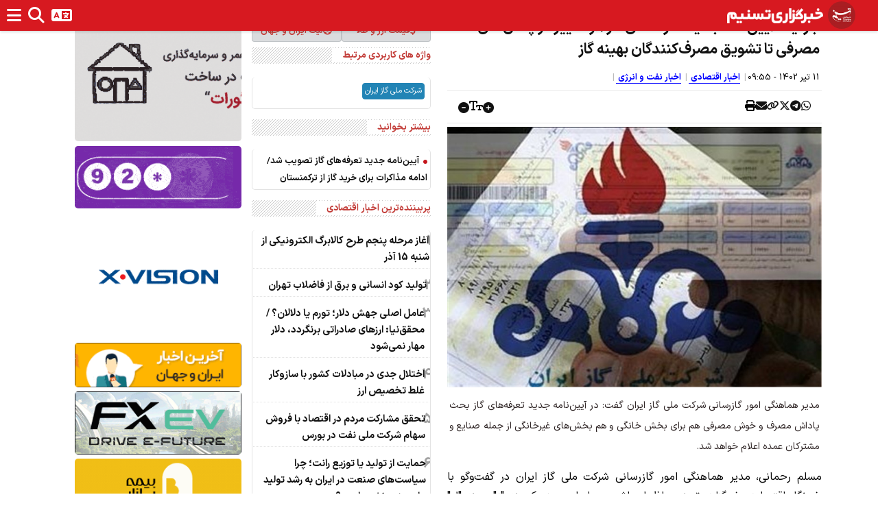

--- FILE ---
content_type: text/html; charset=utf-8
request_url: https://www.tasnimnews.com/fa/smallbox/15/0/7/7/1/0/8
body_size: 1433
content:
<section class="news-container news-box"><header><a href=/fa/news/overview/popular class=title> پربیننده‌ترین اخبار اقتصادی </a></header><section class=content><article class=box-item><a href=/fa/news/1404/09/13/3463714/%D8%A2%D8%BA%D8%A7%D8%B2-%D9%85%D8%B1%D8%AD%D9%84%D9%87-%D9%BE%D9%86%D8%AC%D9%85-%D8%B7%D8%B1%D8%AD-%DA%A9%D8%A7%D9%84%D8%A7%D8%A8%D8%B1%DA%AF-%D8%A7%D9%84%DA%A9%D8%AA%D8%B1%D9%88%D9%86%DB%8C%DA%A9%DB%8C-%D8%A7%D8%B2-%D8%B4%D9%86%D8%A8%D9%87-15-%D8%A2%D8%B0%D8%B1><div class="numbered-item col-xs-12 text-container"><div class=d-flex><div class="rec-num col-xs-2 vcenter">1</div><h5 class="title col-xs-10 vcenter">آغاز مرحله پنجم طرح کالابرگ الکترونیکی از شنبه 15 آذر</h5></div></div><div class=clearfix></div></a></article><article class=box-item><a href=/fa/news/1404/09/13/3463564/%D8%AA%D9%88%D9%84%DB%8C%D8%AF-%DA%A9%D9%88%D8%AF-%D8%A7%D9%86%D8%B3%D8%A7%D9%86%DB%8C-%D9%88-%D8%A8%D8%B1%D9%82-%D8%A7%D8%B2-%D9%81%D8%A7%D8%B6%D9%84%D8%A7%D8%A8-%D8%AA%D9%87%D8%B1%D8%A7%D9%86><div class="numbered-item col-xs-12 text-container"><div class=d-flex><div class="rec-num col-xs-2 vcenter">2</div><h5 class="title col-xs-10 vcenter">تولید کود انسانی و برق از فاضلاب تهران</h5></div></div><div class=clearfix></div></a></article><article class=box-item><a href=/fa/news/1404/09/13/3463315/%D8%B9%D8%A7%D9%85%D9%84-%D8%A7%D8%B5%D9%84%DB%8C-%D8%AC%D9%87%D8%B4-%D8%AF%D9%84%D8%A7%D8%B1-%D8%AA%D9%88%D8%B1%D9%85-%DB%8C%D8%A7-%D8%AF%D9%84%D8%A7%D9%84%D8%A7%D9%86-%D9%85%D8%AD%D9%82%D9%82-%D9%86%DB%8C%D8%A7-%D8%A7%D8%B1%D8%B2%D9%87%D8%A7%DB%8C-%D8%B5%D8%A7%D8%AF%D8%B1%D8%A7%D8%AA%DB%8C-%D8%A8%D8%B1%D9%86%DA%AF%D8%B1%D8%AF%D8%AF-%D8%AF%D9%84%D8%A7%D8%B1-%D9%85%D9%87%D8%A7%D8%B1-%D9%86%D9%85%DB%8C-%D8%B4%D9%88%D8%AF><div class="numbered-item col-xs-12 text-container"><div class=d-flex><div class="rec-num col-xs-2 vcenter">3</div><h5 class="title col-xs-10 vcenter">عامل اصلی جهش دلار؛ تورم یا دلالان؟ /محقق‌نیا: ارزهای صادراتی برنگردد، دلار مهار نمی‌شود</h5></div></div><div class=clearfix></div></a></article><article class=box-item><a href=/fa/news/1404/09/13/3463314/%D8%A7%D8%AE%D8%AA%D9%84%D8%A7%D9%84-%D8%AC%D8%AF%DB%8C-%D8%AF%D8%B1-%D9%85%D8%A8%D8%A7%D8%AF%D9%84%D8%A7%D8%AA-%DA%A9%D8%B4%D9%88%D8%B1-%D8%A8%D8%A7-%D8%B3%D8%A7%D8%B2%D9%88%DA%A9%D8%A7%D8%B1-%D8%BA%D9%84%D8%B7-%D8%AA%D8%AE%D8%B5%DB%8C%D8%B5-%D8%A7%D8%B1%D8%B2><div class="numbered-item col-xs-12 text-container"><div class=d-flex><div class="rec-num col-xs-2 vcenter">4</div><h5 class="title col-xs-10 vcenter">اختلال جدی در مبادلات کشور با سازوکار غلط تخصیص ارز</h5></div></div><div class=clearfix></div></a></article><article class=box-item><a href=/fa/news/1404/09/13/3463304/%D8%AA%D8%AD%D9%82%D9%82-%D9%85%D8%B4%D8%A7%D8%B1%DA%A9%D8%AA-%D9%85%D8%B1%D8%AF%D9%85-%D8%AF%D8%B1-%D8%A7%D9%82%D8%AA%D8%B5%D8%A7%D8%AF-%D8%A8%D8%A7-%D9%81%D8%B1%D9%88%D8%B4-%D8%B3%D9%87%D8%A7%D9%85-%D8%B4%D8%B1%DA%A9%D8%AA-%D9%85%D9%84%DB%8C-%D9%86%D9%81%D8%AA-%D8%AF%D8%B1-%D8%A8%D9%88%D8%B1%D8%B3><div class="numbered-item col-xs-12 text-container"><div class=d-flex><div class="rec-num col-xs-2 vcenter">5</div><h5 class="title col-xs-10 vcenter">تحقق مشارکت مردم در اقتصاد با فروش سهام شرکت ملی نفت در بورس</h5></div></div><div class=clearfix></div></a></article><article class=box-item><a href=/fa/news/1404/09/13/3462600/%D8%AD%D9%85%D8%A7%DB%8C%D8%AA-%D8%A7%D8%B2-%D8%AA%D9%88%D9%84%DB%8C%D8%AF-%DB%8C%D8%A7-%D8%AA%D9%88%D8%B2%DB%8C%D8%B9-%D8%B1%D8%A7%D9%86%D8%AA-%DA%86%D8%B1%D8%A7-%D8%B3%DB%8C%D8%A7%D8%B3%D8%AA-%D9%87%D8%A7%DB%8C-%D8%B5%D9%86%D8%B9%D8%AA-%D8%AF%D8%B1-%D8%A7%DB%8C%D8%B1%D8%A7%D9%86-%D8%A8%D9%87-%D8%B1%D8%B4%D8%AF-%D8%AA%D9%88%D9%84%DB%8C%D8%AF-%D9%85%D9%84%DB%8C-%D9%85%D9%86%D8%AC%D8%B1-%D9%86%D8%B4%D8%AF%D9%87-%D8%A7%D8%B3%D8%AA><div class="numbered-item col-xs-12 text-container"><div class=d-flex><div class="rec-num col-xs-2 vcenter">6</div><h5 class="title col-xs-10 vcenter">حمایت از تولید یا توزیع رانت؛ چرا سیاست‌های صنعت در ایران به رشد تولید ملی منجر نشده است؟</h5></div></div><div class=clearfix></div></a></article><article class=box-item><a href=/fa/news/1404/09/13/3463274/%D9%81%D8%B1%D9%88%D8%B4-%D8%A8%DB%8C%D8%B4-%D8%A7%D8%B2-6800-%D8%B3%DA%A9%D9%87-%D8%AF%D8%B1-%D8%AD%D8%B1%D8%A7%D8%AC-%D8%A8%D8%A7%D9%86%DA%A9-%D9%85%D8%B1%DA%A9%D8%B2%DB%8C><div class="numbered-item col-xs-12 text-container"><div class=d-flex><div class="rec-num col-xs-2 vcenter">7</div><h5 class="title col-xs-10 vcenter">فروش بیش از 6800 سکه در حراج بانک مرکزی</h5></div></div><div class=clearfix></div></a></article><article class=box-item><a href=/fa/news/1404/09/13/3462931/%D8%B3%D9%87%D8%A7%D9%85-%D9%BE%D8%AA%D8%B1%D9%88%D8%B4%DB%8C%D9%85%DB%8C-%D8%AE%D9%84%DB%8C%D8%AC-%D9%81%D8%A7%D8%B1%D8%B3-%D8%A8%D9%87-%D8%AA%D8%AF%D8%B1%DB%8C%D8%AC-%D8%B9%D8%B1%D8%B6%D9%87-%D9%85%DB%8C-%D8%B4%D9%88%D8%AF><div class="numbered-item col-xs-12 text-container"><div class=d-flex><div class="rec-num col-xs-2 vcenter">8</div><h5 class="title col-xs-10 vcenter">سهام پتروشیمی خلیج‌فارس به تدریج عرضه می‌شود</h5></div></div><div class=clearfix></div></a></article></section></section>

--- FILE ---
content_type: text/html; charset=utf-8
request_url: https://www.tasnimnews.com/fa/smallbox/2/1/0/7/1/10/0
body_size: 886
content:
<section class="news-container news-box"><header><a href=/fa/news/overview/top class=title> اخبار روز اقتصادی </a></header><section class=content><article class=box-item><a href=/fa/news/1404/09/13/3463797/%D8%B2%D9%85%D8%A7%D9%86-%D9%82%D8%B1%D8%B9%D9%87-%DA%A9%D8%B4%DB%8C-%D9%85%D8%AD%D8%B5%D9%88%D9%84%D8%A7%D8%AA-%D8%A7%DB%8C%D8%B1%D8%A7%D9%86-%D8%AE%D9%88%D8%AF%D8%B1%D9%88-%D8%A7%D8%B9%D9%84%D8%A7%D9%85-%D8%B4%D8%AF><div class="bulleted-item col-xs-12 text-container"><h5 class=title><i class="fa fa-circle"></i> زمان قرعه کشی محصولات ایران خودرو اعلام شد</h5></div><div class=clearfix></div></a></article><article class=box-item><a href=/fa/news/1404/09/13/3463796/%D8%AA%D8%AD%D9%82%D9%82-%D8%B5%D8%AF%D8%AF%D8%B1%D8%B5%D8%AF%DB%8C-%D8%A8%D8%B1%D9%86%D8%A7%D9%85%D9%87-%D9%87%D8%A7%DB%8C-%D8%AA%D9%88%D9%84%DB%8C%D8%AF-%D8%A7%DB%8C%D8%B1%D8%A7%D9%86-%D8%AE%D9%88%D8%AF%D8%B1%D9%88-%D8%A7%D8%AC%D8%B1%D8%A7%DB%8C-%D8%A8%D8%B1%D9%86%D8%A7%D9%85%D9%87-%D9%87%D8%A7%DB%8C-%D8%A7%D8%B1%D8%AA%D9%82%D8%A7%DB%8C-%DA%A9%DB%8C%D9%81%DB%8C-%D9%87%D9%85-%D8%B2%D9%85%D8%A7%D9%86-%D8%A8%D8%A7-%D8%A7%D9%81%D8%B2%D8%A7%DB%8C%D8%B4-%D8%AA%D9%88%D9%84%DB%8C%D8%AF><div class="bulleted-item col-xs-12 text-container"><h5 class=title><i class="fa fa-circle"></i> تحقق صددرصدی برنامه‌های تولید ایران‌خودرو/ اجرای برنامه‌های ارتقای کیفی هم‌زمان با افزایش تولید</h5></div><div class=clearfix></div></a></article><article class=box-item><a href=/fa/news/1404/09/13/3463751/%D8%AA%D8%B9%DB%8C%DB%8C%D9%86-%D8%AA%DA%A9%D9%84%DB%8C%D9%81-%D8%A8%D8%A7%D9%86%DA%A9-%D9%87%D8%A7%DB%8C-%D9%86%D8%A7%D8%AA%D8%B1%D8%A7%D8%B2-%D8%AF%D8%B1-%D8%AC%D9%87%D8%AA-%D8%AD%D9%85%D8%A7%DB%8C%D8%AA-%D8%A7%D8%B2-%D8%A8%D8%AE%D8%B4-%D9%88%D8%A7%D9%82%D8%B9%DB%8C-%D8%A7%D9%82%D8%AA%D8%B5%D8%A7%D8%AF-%D8%A7%D8%B3%D8%AA><div class="bulleted-item col-xs-12 text-container"><h5 class=title><i class="fa fa-circle"></i> تعیین تکلیف بانک‌های ناتراز در جهت حمایت از بخش واقعی اقتصاد است</h5></div><div class=clearfix></div></a></article><article class=box-item><a href=/fa/news/1404/09/13/3463747/%D8%A8%D8%B1%D9%86%D8%A7%D9%85%D9%87-%D9%88%D8%B2%D8%A7%D8%B1%D8%AA-%D8%A7%D9%82%D8%AA%D8%B5%D8%A7%D8%AF-%D8%A8%D8%B1%D8%A7%DB%8C-%D8%AA%D8%AF%D8%A7%D9%88%D9%85-%D8%A8%D8%B1%D8%AE%D9%88%D8%B1%D8%AF-%D8%A8%D8%A7-%D8%A8%D8%A7%D9%86%DA%A9-%D9%87%D8%A7%DB%8C-%D9%86%D8%A7%D8%AA%D8%B1%D8%A7%D8%B2-%D8%A8%D8%A7%DB%8C%D8%AF-%D8%A7%D8%AF%D8%A7%D9%85%D9%87-%D8%AF%D8%A7%D8%B4%D8%AA%D9%87-%D8%A8%D8%A7%D8%B4%D8%AF><div class="bulleted-item col-xs-12 text-container"><h5 class=title><i class="fa fa-circle"></i> برنامه وزارت اقتصاد برای تداوم برخورد با بانک‌های ناتراز باید ادامه داشته باشد</h5></div><div class=clearfix></div></a></article><article class=box-item><a href=/fa/news/1404/09/13/3463717/%D8%A7%D9%85%D8%B3%D8%A7%D9%84-%D8%A8%D9%87-%D9%BE%D8%A7%DB%8C%DB%8C%D9%86-%D8%AA%D8%B1%DB%8C%D9%86-%D8%AA%D8%B1%D8%A7%D8%B2-500-%D8%B3%D8%A7%D9%84%D9%87-%D8%AF%D8%B1%DB%8C%D8%A7%DB%8C-%D8%AE%D8%B2%D8%B1-%D9%85%DB%8C-%D8%B1%D8%B3%DB%8C%D9%85><div class="bulleted-item col-xs-12 text-container"><h5 class=title><i class="fa fa-circle"></i> امسال به پایین‌ترین تراز 500 ساله دریای خزر می‌رسیم</h5></div><div class=clearfix></div></a></article></section></section>

--- FILE ---
content_type: text/html; charset=utf-8
request_url: https://www.tasnimnews.com/fa/smallbox/25/1/0/0/0/8/0
body_size: 1305
content:
<section class="news-container news-box"><header><a href=/fa/news/overview/top class=title> آخرین خبرهای روز </a></header><section class=content><article class=box-item><a href=/fa/news/1404/09/13/3463787/%D9%BE%D8%B2%D8%B4%DA%A9%DB%8C%D8%A7%D9%86-%D9%85%D8%B5%D9%88%D8%A8%D8%A7%D8%AA-%D8%B3%D9%81%D8%B1-%D8%B1%D8%A7-%D8%A8%D8%A7-%D8%A7%D9%81%D8%AA%D8%AE%D8%A7%D8%B1-%D8%A7%D8%AC%D8%B1%D8%A7-%D9%85%DB%8C-%DA%A9%D9%86%DB%8C%D9%85-%D9%85%D8%B1%D8%AF%D9%85-%D9%84%D8%A7%DB%8C%D9%82-%D8%A8%D9%87%D8%AA%D8%B1%DB%8C%D9%86-%D9%87%D8%A7-%D9%87%D8%B3%D8%AA%D9%86%D8%AF><div class=big-pic-item><div class="col-xs-12 image-container"><figure><img alt="پزشکیان: مصوبات سفر را با افتخار اجرا می‌کنیم؛ مردم لایق بهترین‌ها هستند" class="img-responsive center_position cursor_pointer" src=//newsmedia.tasnimnews.com/Tasnim/Uploaded/Image/1404/01/24/1404012413052137832572593.jpg height=280 width=400></figure></div><div class="col-xs-12 text-container"><h5 class="title normal_weight">پزشکیان: مصوبات سفر را با افتخار اجرا می‌کنیم؛ مردم لایق بهترین‌ها هستند</h5></div></div><div class=clearfix></div></a></article><article class="box-item p-1 px-2"><a class="d-flex gap-2" href=/fa/news/1404/09/13/3463811/%D8%A7%D8%AE%D8%AA%D9%84%D8%A7%D9%84-%D8%AA%D8%B1%D8%AF%D8%AF-%D9%82%D8%B7%D8%A7%D8%B1%D9%87%D8%A7-%D8%AF%D8%B1-%D9%85%D9%86%D8%B7%D9%82%D9%87-%D8%AF%D8%A7%D9%86-%D8%B1%DA%98%DB%8C%D9%85-%D8%B5%D9%87%DB%8C%D9%88%D9%86%DB%8C%D8%B3%D8%AA%DB%8C><div class="col-5 image-container vcenter"><figure><img alt="اختلال تردد قطارها در منطقه «دان» رژیم صهیونیستی" class="img-responsive center_position cursor_pointer" src=//newsmedia.tasnimnews.com/Tasnim/Uploaded/Image/1404/09/13/1404091322014583234932452.jpg width=170 height=118></figure></div><div class="col-xs-7 text-container vcenter normal_weight"><h5 class=title>اختلال تردد قطارها در منطقه «دان» رژیم صهیونیستی</h5></div><div class=clearfix></div></a></article><article class="box-item p-1 px-2"><a class="d-flex gap-2" href=/fa/news/1404/09/13/3463772/%D8%A7%DB%8C%D8%B1%D8%A7%D9%86-%D8%A7%D8%AF%D8%B9%D8%A7%DB%8C-%D8%B4%D9%88%D8%B1%D8%A7%DB%8C-%D9%87%D9%85%DA%A9%D8%A7%D8%B1%DB%8C-%D8%AE%D9%84%DB%8C%D8%AC-%D9%81%D8%A7%D8%B1%D8%B3-%D8%AF%D8%B1%D8%A8%D8%A7%D8%B1%D9%87-%D8%AC%D8%B2%D8%A7%DB%8C%D8%B1-%D8%B3%D9%87-%DA%AF%D8%A7%D9%86%D9%87-%D8%B1%D8%A7-%D8%B1%D8%AF-%DA%A9%D8%B1%D8%AF><div class="col-5 image-container vcenter"><figure><img alt="ایران ادعای شورای همکاری خلیج فارس درباره جزایر سه‌گانه را رد کرد" class="img-responsive center_position cursor_pointer" src=//newsmedia.tasnimnews.com/Tasnim/Uploaded/Image/1404/09/10/1404091014515962534897482.jpg width=170 height=118></figure></div><div class="col-xs-7 text-container vcenter normal_weight"><h5 class=title>ایران ادعای شورای همکاری خلیج فارس درباره جزایر سه‌گانه را رد کرد</h5></div><div class=clearfix></div></a></article><article class="box-item p-1 px-2"><a class="d-flex gap-2" href=/fa/news/1404/09/13/3463630/%D8%AC%D9%86%D8%AC%D8%A7%D9%84-%D8%AF%D8%B1-%D8%A8%D8%BA%D8%AF%D8%A7%D8%AF-%D8%AF%D8%B3%D8%AA%D9%88%D8%B1%D8%A7%D9%84%D8%B9%D9%85%D9%84-%D8%AE%D8%B2%D8%A7%D9%86%D9%87-%D8%AF%D8%A7%D8%B1%DB%8C-%D8%A2%D9%85%D8%B1%DB%8C%DA%A9%D8%A7-%D8%B9%D9%84%DB%8C%D9%87-%D9%85%D9%82%D8%A7%D9%88%D9%85%D8%AA-%D8%A8%D9%87-%D8%B7%D8%A7%D9%82-%D8%AE%D9%88%D8%B1%D8%AF><div class="col-5 image-container vcenter"><figure><img alt="جنجال در بغداد؛ دستورالعمل خزانه داری آمریکا علیه مقاومت به طاق خورد" class="img-responsive center_position cursor_pointer" src=//newsmedia.tasnimnews.com/Tasnim/Uploaded/Image/1404/09/13/1404091315494968934928542.png width=170 height=118></figure></div><div class="col-xs-7 text-container vcenter normal_weight"><h5 class=title>جنجال در بغداد؛ دستورالعمل خزانه داری آمریکا علیه مقاومت به طاق خورد</h5></div><div class=clearfix></div></a></article><article class="box-item p-1 px-2"><a class="d-flex gap-2" href=/fa/news/1404/09/13/3463637/%DA%AF%D8%B2%D8%A7%D8%B1%D8%B4-%D8%AE%D8%A8%D8%B1%D9%86%DA%AF%D8%A7%D8%B1-%D8%AA%D8%B3%D9%86%DB%8C%D9%85-%D8%A7%D8%B2-%D9%85%D8%B1%D8%AD%D9%84%D9%87-%D9%86%D9%87%D8%A7%DB%8C%DB%8C-%D8%B1%D8%B2%D9%85%D8%A7%DB%8C%D8%B4-%D8%B3%D9%87%D9%86%D8%AF-2025><div class="col-5 image-container vcenter"><figure><img alt="گزارش خبرنگار تسنیم از مرحله نهایی رزمایش سهند 2025" class="img-responsive center_position cursor_pointer" src=//newsmedia.tasnimnews.com/Tasnim/Uploaded/Image/1404/09/13/1404091315573796834928742.jpg width=170 height=118></figure></div><div class="col-xs-7 text-container vcenter normal_weight"><h5 class=title>گزارش خبرنگار تسنیم از مرحله نهایی رزمایش سهند 2025 <i class="fas fa-film"></i></h5></div><div class=clearfix></div></a></article></section></section>